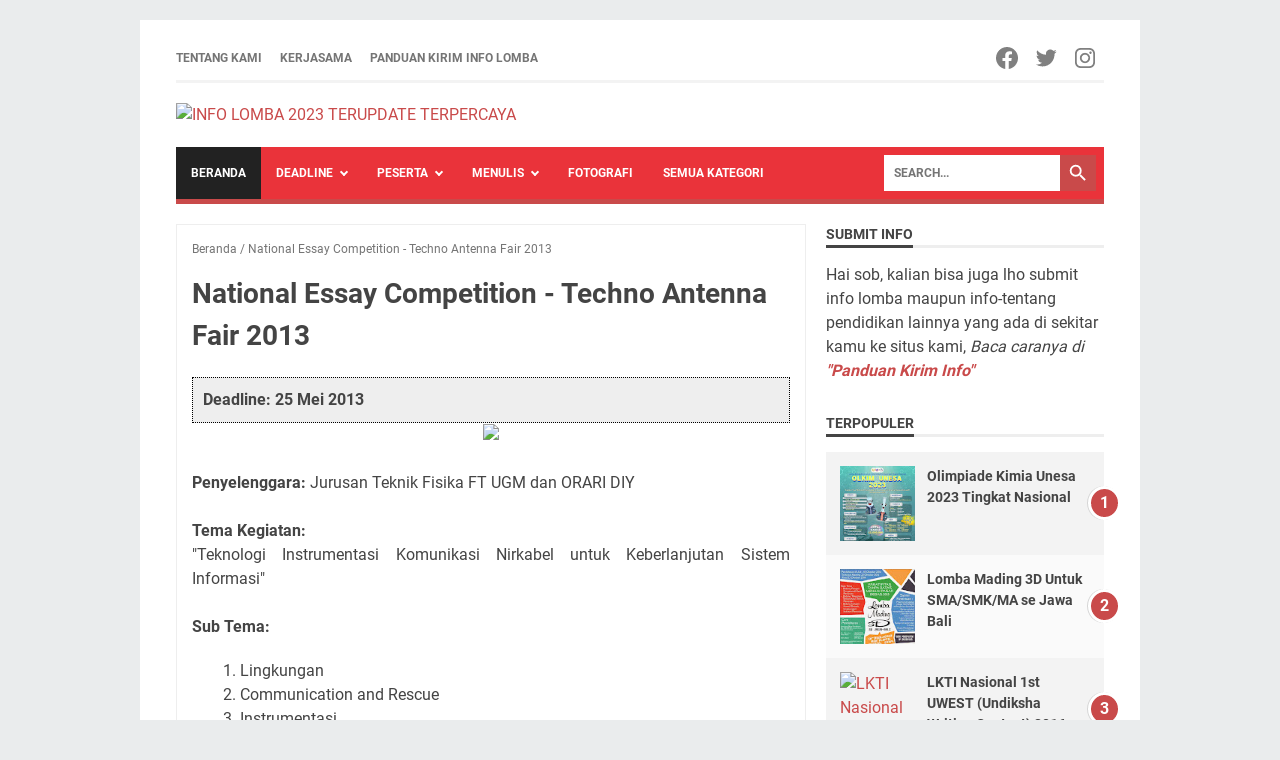

--- FILE ---
content_type: text/html; charset=utf-8
request_url: https://www.google.com/recaptcha/api2/aframe
body_size: 269
content:
<!DOCTYPE HTML><html><head><meta http-equiv="content-type" content="text/html; charset=UTF-8"></head><body><script nonce="w_XsFHEGgwmPgJj_XZPDUA">/** Anti-fraud and anti-abuse applications only. See google.com/recaptcha */ try{var clients={'sodar':'https://pagead2.googlesyndication.com/pagead/sodar?'};window.addEventListener("message",function(a){try{if(a.source===window.parent){var b=JSON.parse(a.data);var c=clients[b['id']];if(c){var d=document.createElement('img');d.src=c+b['params']+'&rc='+(localStorage.getItem("rc::a")?sessionStorage.getItem("rc::b"):"");window.document.body.appendChild(d);sessionStorage.setItem("rc::e",parseInt(sessionStorage.getItem("rc::e")||0)+1);localStorage.setItem("rc::h",'1768782042529');}}}catch(b){}});window.parent.postMessage("_grecaptcha_ready", "*");}catch(b){}</script></body></html>

--- FILE ---
content_type: text/javascript; charset=UTF-8
request_url: https://www.info-lomba.com/feeds/posts/default?alt=json-in-script&orderby=updated&start-index=3889&max-results=5&callback=msRelatedPosts
body_size: 3092
content:
// API callback
msRelatedPosts({"version":"1.0","encoding":"UTF-8","feed":{"xmlns":"http://www.w3.org/2005/Atom","xmlns$openSearch":"http://a9.com/-/spec/opensearchrss/1.0/","xmlns$blogger":"http://schemas.google.com/blogger/2008","xmlns$georss":"http://www.georss.org/georss","xmlns$gd":"http://schemas.google.com/g/2005","xmlns$thr":"http://purl.org/syndication/thread/1.0","id":{"$t":"tag:blogger.com,1999:blog-5348984992309234186"},"updated":{"$t":"2025-10-19T14:25:09.830+07:00"},"category":[{"term":"umum"},{"term":"mei-2023"},{"term":"SMA-SMK"},{"term":"desain"},{"term":"menulis"},{"term":"juni-2023"},{"term":"mahasiswa"},{"term":"fotografi"},{"term":"video"},{"term":"april-2023"},{"term":"juli-2023"},{"term":"poster"},{"term":"smp"},{"term":"logo"},{"term":"november-2020"},{"term":"puisi"},{"term":"SD-MI"},{"term":"menggambar"},{"term":"agustus-2023"},{"term":"blog"},{"term":"coretan"},{"term":"desember-2020"},{"term":"menyanyi"},{"term":"november-2023"},{"term":"olahraga"},{"term":"september-2023"},{"term":"dai"},{"term":"debat"},{"term":"esai"},{"term":"komik"},{"term":"lkti"},{"term":"sd"},{"term":"tari"},{"term":"artikel"},{"term":"badminton"},{"term":"bahasa-arab"},{"term":"beasiswa"},{"term":"biologi"},{"term":"busana"},{"term":"cerita"},{"term":"fisika"},{"term":"futsal"},{"term":"gratis"},{"term":"guru"},{"term":"jurnalis"},{"term":"kimia"},{"term":"konten"},{"term":"kuis"},{"term":"list lomba"},{"term":"matematika"},{"term":"memasak"},{"term":"olimpiade"},{"term":"pajak"},{"term":"pemenang"},{"term":"pramuka"},{"term":"riset"},{"term":"robot"},{"term":"seminar"},{"term":"tk"},{"term":"voli"}],"title":{"type":"text","$t":"INFO LOMBA 2023 TERUPDATE  TERPERCAYA"},"subtitle":{"type":"html","$t":"Tempatnya info lomba, kompetisi, beasiswa, dan seminar paling update dan terpercaya"},"link":[{"rel":"http://schemas.google.com/g/2005#feed","type":"application/atom+xml","href":"https:\/\/www.info-lomba.com\/feeds\/posts\/default"},{"rel":"self","type":"application/atom+xml","href":"https:\/\/www.blogger.com\/feeds\/5348984992309234186\/posts\/default?alt=json-in-script\u0026start-index=3889\u0026max-results=5\u0026orderby=updated"},{"rel":"alternate","type":"text/html","href":"https:\/\/www.info-lomba.com\/"},{"rel":"hub","href":"http://pubsubhubbub.appspot.com/"},{"rel":"previous","type":"application/atom+xml","href":"https:\/\/www.blogger.com\/feeds\/5348984992309234186\/posts\/default?alt=json-in-script\u0026start-index=3884\u0026max-results=5\u0026orderby=updated"},{"rel":"next","type":"application/atom+xml","href":"https:\/\/www.blogger.com\/feeds\/5348984992309234186\/posts\/default?alt=json-in-script\u0026start-index=3894\u0026max-results=5\u0026orderby=updated"}],"author":[{"name":{"$t":"wrq2r"},"uri":{"$t":"http:\/\/www.blogger.com\/profile\/03273737304338491994"},"email":{"$t":"noreply@blogger.com"},"gd$image":{"rel":"http://schemas.google.com/g/2005#thumbnail","width":"16","height":"16","src":"https:\/\/img1.blogblog.com\/img\/b16-rounded.gif"}}],"generator":{"version":"7.00","uri":"http://www.blogger.com","$t":"Blogger"},"openSearch$totalResults":{"$t":"4245"},"openSearch$startIndex":{"$t":"3889"},"openSearch$itemsPerPage":{"$t":"5"},"entry":[{"id":{"$t":"tag:blogger.com,1999:blog-5348984992309234186.post-5232763941378491032"},"published":{"$t":"2012-03-09T04:19:00.002+07:00"},"updated":{"$t":"2018-10-22T07:33:38.371+07:00"},"title":{"type":"text","$t":"Pekan Raya Statistika ITS 2012"},"summary":{"type":"text","$t":"Pekan Raya Statistika merupakan kegiatan tahunan terstruktur yang diselenggarakan Himpunan Mahasiswa Statistika ITS (HIMASTA-ITS).\nDalam Pekan Raya Statistika 2012 Ini terdapat beberapa macam kegiatan antara lain :Data Anlayze Competition (DAC),Cerdas Bersama Statistika (CERITA),\u0026nbsp;Java-Bali Essay Competition (JBEC),\u0026nbsp;Statistics Poster Design Competition \u0026nbsp;(SPDC),\u0026nbsp;Seminar Nasional"},"link":[{"rel":"edit","type":"application/atom+xml","href":"https:\/\/www.blogger.com\/feeds\/5348984992309234186\/posts\/default\/5232763941378491032"},{"rel":"self","type":"application/atom+xml","href":"https:\/\/www.blogger.com\/feeds\/5348984992309234186\/posts\/default\/5232763941378491032"},{"rel":"alternate","type":"text/html","href":"https:\/\/www.info-lomba.com\/2012\/03\/pekan-raya-its-2012.html","title":"Pekan Raya Statistika ITS 2012"}],"author":[{"name":{"$t":"wrq2r"},"uri":{"$t":"http:\/\/www.blogger.com\/profile\/03273737304338491994"},"email":{"$t":"noreply@blogger.com"},"gd$image":{"rel":"http://schemas.google.com/g/2005#thumbnail","width":"16","height":"16","src":"https:\/\/img1.blogblog.com\/img\/b16-rounded.gif"}}],"media$thumbnail":{"xmlns$media":"http://search.yahoo.com/mrss/","url":"https:\/\/blogger.googleusercontent.com\/img\/b\/R29vZ2xl\/AVvXsEhaPBWh6Yy9NAssPIOFTUYOB8EZYrc4tv21ioRC6gruwmf3BZ3xUlonDSXebmWlI0rTsvztgTYHHfIrLr7mIvJKzJdmr0UKi2ahmaun3dHtr-lRCcxCVPbJqQrG2kDlWZXeYqeY2wkWzP8\/s72-c\/IMG_0258.JPG","height":"72","width":"72"}},{"id":{"$t":"tag:blogger.com,1999:blog-5348984992309234186.post-4860686486661371964"},"published":{"$t":"2012-01-02T09:19:00.000+07:00"},"updated":{"$t":"2018-10-22T07:33:38.315+07:00"},"title":{"type":"text","$t":"Arbbi Desain Award \"Indonesia Architecht Design Competition\""},"summary":{"type":"text","$t":"Deadline Pendaftaran: 22 feb 2012 \n\nTema desain\n\nRumah Tropis Indonesia - Green\nDesign for Better Future\n\n\n\nKepesertaan\n\nPara peserta merupakan mahasiswa arsitektur dan desain\n     interior, serta arsitek dan desainer interior muda (maksimal 3 tahun\n     kelulusan).\nPeserta boleh mendaftar sebagai individu (perorangan)\n     atau sebagai kelompok (2-4 orang).\nAnggota Panitia Pengarah, Panitia "},"link":[{"rel":"edit","type":"application/atom+xml","href":"https:\/\/www.blogger.com\/feeds\/5348984992309234186\/posts\/default\/4860686486661371964"},{"rel":"self","type":"application/atom+xml","href":"https:\/\/www.blogger.com\/feeds\/5348984992309234186\/posts\/default\/4860686486661371964"},{"rel":"alternate","type":"text/html","href":"https:\/\/www.info-lomba.com\/2012\/01\/normal-0-false-false-false-en-us-x-none.html","title":"Arbbi Desain Award \"Indonesia Architecht Design Competition\""}],"author":[{"name":{"$t":"Unknown"},"email":{"$t":"noreply@blogger.com"},"gd$image":{"rel":"http://schemas.google.com/g/2005#thumbnail","width":"16","height":"16","src":"https:\/\/img1.blogblog.com\/img\/b16-rounded.gif"}}],"media$thumbnail":{"xmlns$media":"http://search.yahoo.com/mrss/","url":"https:\/\/blogger.googleusercontent.com\/img\/b\/R29vZ2xl\/AVvXsEjalzcVRKsDBdku05UwfkZRlPC7VeOTFKHmci1oqxYDxeajefcTaONvTE4pzzwdUGmsvwdw4_j4Fuhxi7fFuDN7tIwc3C7X35QeBIlattd_y2075nDlF8imKEMnLGbKG95S3j-j-4Pbx0s\/s72-c\/arbbi+design.jpg","height":"72","width":"72"}},{"id":{"$t":"tag:blogger.com,1999:blog-5348984992309234186.post-4847226877491210107"},"published":{"$t":"2012-06-12T17:50:00.000+07:00"},"updated":{"$t":"2018-10-22T07:33:38.309+07:00"},"title":{"type":"text","$t":"LOMBA KARIKATUR TINGKAT MAHASISWA SE-INDONESIA"},"summary":{"type":"text","$t":"Masih dari event \"Politik Ceria\" sebuah kegiatan bertemakan politik dengan  kemasan ceria diselenggarakan oleh Departemen Kastrat, Badan Eksekutif Mahasiswa Fakultas  Ekonomi dan Manajemen, Institut Pertanian Bogor. \nKali ini saya akan memberikan info lomba karikatur, anda jg bisa membaca info sebelumnya (kompetisi DEBAT EKONOMI-POLITIK BERBAHASA INDONESIA ) yg jg bagian dari serangkaian event "},"link":[{"rel":"edit","type":"application/atom+xml","href":"https:\/\/www.blogger.com\/feeds\/5348984992309234186\/posts\/default\/4847226877491210107"},{"rel":"self","type":"application/atom+xml","href":"https:\/\/www.blogger.com\/feeds\/5348984992309234186\/posts\/default\/4847226877491210107"},{"rel":"alternate","type":"text/html","href":"https:\/\/www.info-lomba.com\/2012\/06\/lomba-karikatur-tingkat-mahasiswa-se.html","title":"LOMBA KARIKATUR TINGKAT MAHASISWA SE-INDONESIA"}],"author":[{"name":{"$t":"wrq2r"},"uri":{"$t":"http:\/\/www.blogger.com\/profile\/03273737304338491994"},"email":{"$t":"noreply@blogger.com"},"gd$image":{"rel":"http://schemas.google.com/g/2005#thumbnail","width":"16","height":"16","src":"https:\/\/img1.blogblog.com\/img\/b16-rounded.gif"}}]},{"id":{"$t":"tag:blogger.com,1999:blog-5348984992309234186.post-3979520070214763217"},"published":{"$t":"2012-02-27T17:25:00.000+07:00"},"updated":{"$t":"2018-10-22T07:33:38.265+07:00"},"title":{"type":"text","$t":"LOKARINA \"LOMBA KARYA CIPTA MARITIM NASIONAL\""},"summary":{"type":"text","$t":"Deadline Pendaftaran: 13 maret 2012\n\nTema: Inovasi Kemaritiman Untuk Kemandirian Bangsa Indonesia”\n\n\n\n\n\nklik pamflet u\/ membesarkan\n\nSyarat \u0026nbsp;n Ketentuan:\n\n\n\nMahasiswa Aktif S1 atau diploma perguruan tinggi\nnegeri\/swasta di Indonesia, perorangan atau berkelompok maksimal 3 orang\n(Anggota kelompok dapat berasal dari disiplin ilmu yang berbeda)\nMengirimkan softcopy karya tulis sesuai format dan"},"link":[{"rel":"edit","type":"application/atom+xml","href":"https:\/\/www.blogger.com\/feeds\/5348984992309234186\/posts\/default\/3979520070214763217"},{"rel":"self","type":"application/atom+xml","href":"https:\/\/www.blogger.com\/feeds\/5348984992309234186\/posts\/default\/3979520070214763217"},{"rel":"alternate","type":"text/html","href":"https:\/\/www.info-lomba.com\/2012\/02\/lokarina-lomba-karya-cipta-maritim.html","title":"LOKARINA \"LOMBA KARYA CIPTA MARITIM NASIONAL\""}],"author":[{"name":{"$t":"wrq2r"},"uri":{"$t":"http:\/\/www.blogger.com\/profile\/03273737304338491994"},"email":{"$t":"noreply@blogger.com"},"gd$image":{"rel":"http://schemas.google.com/g/2005#thumbnail","width":"16","height":"16","src":"https:\/\/img1.blogblog.com\/img\/b16-rounded.gif"}}],"media$thumbnail":{"xmlns$media":"http://search.yahoo.com/mrss/","url":"https:\/\/blogger.googleusercontent.com\/img\/b\/R29vZ2xl\/AVvXsEi8-hZQSWITllciBHOIvVJFKkRExmxttrVl_zFsLs8OJ6poCmLxA6UQSpb5TPargIHkSOSEyPKMIRSE6N3pmG0PH88lC_Cf1U76_914kosbnndGOzwTJv1o4SAtTZgHK4m1AfFFu6JBdYM\/s72-c\/POSTER+LOKARINA+JOS+copyn.jpg","height":"72","width":"72"}},{"id":{"$t":"tag:blogger.com,1999:blog-5348984992309234186.post-3932854215359336945"},"published":{"$t":"2012-03-04T06:59:00.002+07:00"},"updated":{"$t":"2018-10-22T07:33:38.259+07:00"},"title":{"type":"text","$t":"Architecture Festival 2012"},"summary":{"type":"text","$t":"Architecture Festival 2012 - Shelter bagi Kaum Marjinal\n\n\n\n\n\n\nBagi\n seluruh mahasiswa S1 arsitektur se-Indonesia.. Ayo, tunjukkan \nkepedulian kalian pada kaum marjinal lewat karya kalian!! Ikuti \nArchitecture Festival 2012 dan buat perubahan besar!! :)\u0026nbsp;\n\nTOTAL HADIAH:\nRp 10.000.000,00 + piagam\n\n\n\n(+Penghargaan Ekstrakurikuler bagi mahasiswa Universitas Kristen Petra)\nPerincian :\nJuara 1 : Rp"},"link":[{"rel":"edit","type":"application/atom+xml","href":"https:\/\/www.blogger.com\/feeds\/5348984992309234186\/posts\/default\/3932854215359336945"},{"rel":"self","type":"application/atom+xml","href":"https:\/\/www.blogger.com\/feeds\/5348984992309234186\/posts\/default\/3932854215359336945"},{"rel":"alternate","type":"text/html","href":"https:\/\/www.info-lomba.com\/2012\/03\/architecture-festival-2012.html","title":"Architecture Festival 2012"}],"author":[{"name":{"$t":"Unknown"},"email":{"$t":"noreply@blogger.com"},"gd$image":{"rel":"http://schemas.google.com/g/2005#thumbnail","width":"16","height":"16","src":"https:\/\/img1.blogblog.com\/img\/b16-rounded.gif"}}],"media$thumbnail":{"xmlns$media":"http://search.yahoo.com/mrss/","url":"https:\/\/blogger.googleusercontent.com\/img\/b\/R29vZ2xl\/AVvXsEhQQcagqx4Nhd7PGaoHAcZWSS61g3YSbx5Arp70GE7CxaOv7GjaYYwr7nN78pHJDvy3VQSOQr2rHAQA1TOEQ_la8yGVd-aNHqG4Rpxs3OxwwGJbWxa2PZrjKjAG2SWcXYh9XX27KYXub5da\/s72-c\/marjinal.jpg","height":"72","width":"72"}}]}});